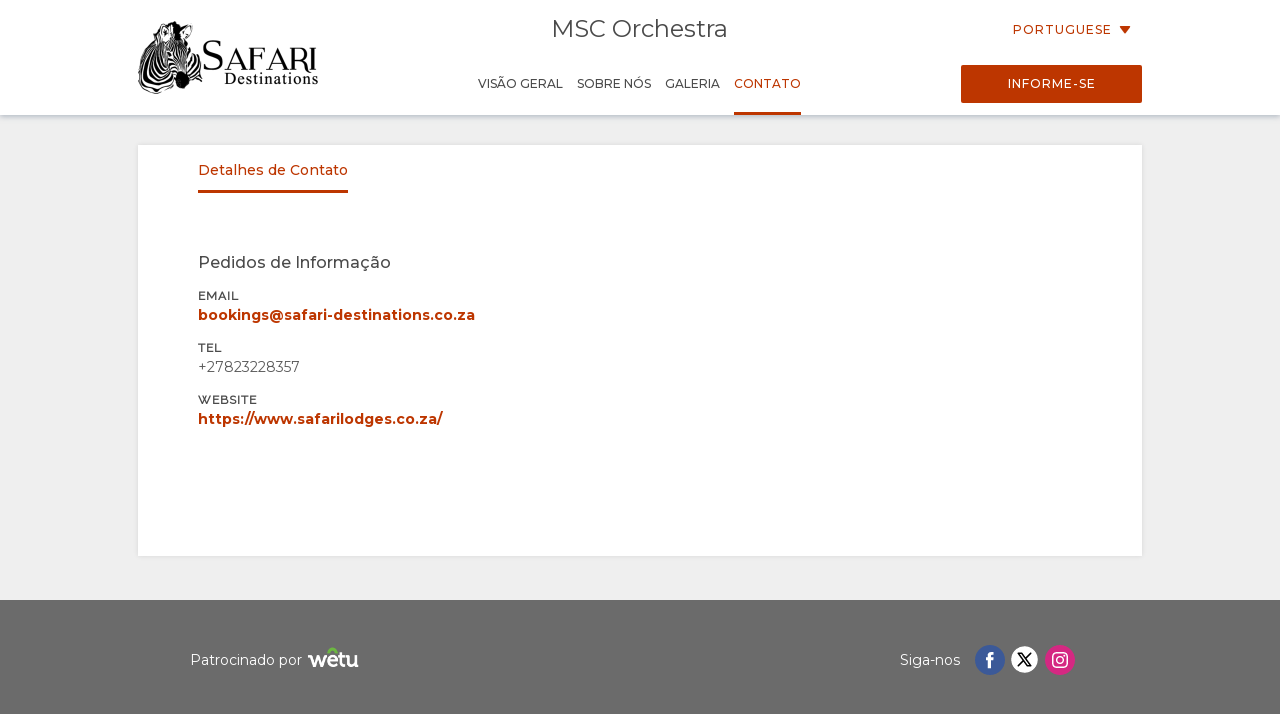

--- FILE ---
content_type: text/html; charset=utf-8
request_url: https://wetu.com/iBrochure/pt/Information/8008_140689/krugersafaris/Contact
body_size: 5680
content:



<!DOCTYPE html>
<html>
<head>
    <meta charset="utf-8" />
    <meta name="viewport" content="width=device-width, initial-scale=1.0">
    <title>MSC Orchestra - Contato</title>
    <link type="text/css" rel="stylesheet" href="/iBrochure/Styles/lightslider.min.css" />
    <link type="text/css" rel="stylesheet" href="/iBrochure/Styles/ibrochure-font-icons.css" />
    <link type="text/css" rel="stylesheet" href="/iBrochure/Styles/jquery-ui.min.css" />
    <link href="/iBrochure/Styles/css?v=gDX7YK8KUisfAYoLNMb8Fc-NZPuVxpUq-WySwuEYRxs1" rel="stylesheet"/>




    <script src="/iBrochure/Scripts/jquery-3.3.1.min.js"></script>
    <script src="/iBrochure/Scripts/jquery-ui.min.js"></script>
    <script src="/iBrochure/Scripts/imagesloaded.pkgd.min.js"></script>
    <script src="/iBrochure/Scripts/Sliders/lightslider.min.js"></script>
    

<script src="//static.getclicky.com/js" type="text/javascript"></script>
<script type='text/javascript'>
    try {
        clicky.init(66368469);
    } catch (e) { }
</script>
<noscript>
    <p>
        <img alt='WeTu Analytics' width='1' height='1' src='//in.getclicky.com/66368469ns.gif' />
    </p>
</noscript>




<script>
    if (window.self === window.top) {
        document.addEventListener("DOMContentLoaded", function () {
            localStorage.setItem('itinerary_theme', JSON.stringify({
                project: 'ibrochure',
                button_color: 'BD3600',
                button_text_color: 'FFFFFF',
                body_font: 'Open Sans',
                headings_font: 'Open Sans',
                language: 'pt'
            }));
        });
    }
</script>    <script>
        if (window.self === window.top) {
            (function (w, d, s, l, i) {
                w[l] = w[l] || []; w[l].push({
                    'gtm.start':
                        new Date().getTime(), event: 'gtm.js'
                }); var f = d.getElementsByTagName(s)[0],
                    j = d.createElement(s), dl = l != 'dataLayer' ? '&l=' + l : ''; j.async = true; j.src =
                        'https://www.googletagmanager.com/gtm.js?id=' + i + dl + '&gtm_auth=cC2kf8DdqVC9iio4jy9O-A&gtm_preview=env-1&gtm_cookies_win=x';
                f.parentNode.insertBefore(j, f);
            })(window, document, 'script', 'dataLayer', 'GTM-MFXSP835');
        }
    </script>



</head>
<body id="contentWrapper">
    

<noscript>
    <iframe src="https://www.googletagmanager.com/ns.html?id=GTM-MFXSP835&gtm_auth=cC2kf8DdqVC9iio4jy9O-A&gtm_preview=env-1&gtm_cookies_win=x"
            height="0" width="0" style="display:none;visibility:hidden"></iframe>
</noscript>


    <div class="content">
        





<div class="mobileMenuOverlay"></div>
<div id="sideMenu" class="sideMenu">
    <div class="sideMenuItem action">
        <div class="closeSideMenuWrap">
            <i class="closeSideMenu custom_icon icon-icon_close"></i>
        </div>
            <div class="logoWrap">
                <div class="logo">
                    <a href="/iBrochure/pt/Launch/8008_140689/krugersafaris/Landing" class="homeLogo">
                        <img src="/ImageHandler/n217x90/Operators/6330/sd_logo_black2.png?fmt=png" class="menuLogo" />
                    </a>
                </div>
            </div>
    </div>
    <div class="sideMenuItem booking">

            <a href="javascript:void(0);" onclick="ShowBookingModal ()" class="bookingButton custom_button custom_button_label primary custom_bg">Informe-se</a>

    </div>
    <div class="sideMenuItem">
        <a class="sideMenuItemLink" href="/iBrochure/pt/Home/8008_140689/krugersafaris">
            Vis&#227;o Geral
        </a>
    </div>
        <div class="sideMenuItem tappable ">
            <a class="sideMenuItemLink" href="#">
                Sobre N&#243;s
                <div class="open"><i class="custom_icon icon-icon_expander"></i></div>
            </a>
            <div class="sideSubMenu">
                                                                                                                    <a class="sideMenuItemLink" href="/iBrochure/pt/Information/8008_140689/krugersafaris/Facilities">Instala&#231;&#245;es</a>
                                                                            </div>
        </div>
                        <div class="sideMenuItem tappable ">
            <a class="sideMenuItemLink" href="javascript:void(0);">
                Galeria
                <div class="open"><i class="custom_icon icon-icon_expander"></i></div>
            </a>
            <div class="sideSubMenu">
                    <a class="sideMenuItemLink" href="/iBrochure/pt/Photos/8008_140689/krugersafaris">Imagens</a>
                                    <a class="sideMenuItemLink hide-on-small-only" href="/iBrochure/pt/Information/8008_140689/krugersafaris/ImageLibrary">Fazer download das imagens</a>
                                    <a class="sideMenuItemLink" href="/iBrochure/pt/Videos/8008_140689/krugersafaris">V&#237;deos</a>
                                            </div>
        </div>
                    <div class="sideMenuItem">
            <a class="sideMenuItemLink" href="/iBrochure/pt/Information/8008_140689/krugersafaris/Contact">
                Contato
            </a>
        </div>

            <div class="sideMenuItem languages tappable">
                <a class="sideMenuItemLink" href="javascript:void(0);">
                    <div>
                        Alterar Idioma
                        <div class="open"><i class="custom_icon icon-icon_expander"></i></div>
                    </div>
                </a>
                <div class="sideSubMenu">
                        <a class="sideMenuItemLink" href="https://wetu.com/iBrochure/de/Information/8008_140689/krugersafaris/Contact">Alem&#227;o</a>
                        <a class="sideMenuItemLink" href="https://wetu.com/iBrochure/es/Information/8008_140689/krugersafaris/Contact">Espanhol</a>
                        <a class="sideMenuItemLink" href="https://wetu.com/iBrochure/fr/Information/8008_140689/krugersafaris/Contact">Franc&#234;s</a>
                        <a class="sideMenuItemLink" href="https://wetu.com/iBrochure/it/Information/8008_140689/krugersafaris/Contact">Italiano</a>
                        <a class="sideMenuItemLink" href="https://wetu.com/iBrochure/nl/Information/8008_140689/krugersafaris/Contact">Holand&#234;s</a>
                        <a class="sideMenuItemLink" href="https://wetu.com/iBrochure/no/Information/8008_140689/krugersafaris/Contact">Norwegian </a>
                        <a class="sideMenuItemLink" href="https://wetu.com/iBrochure/sv/Information/8008_140689/krugersafaris/Contact">Swedish </a>
                        <a class="sideMenuItemLink" href="https://wetu.com/iBrochure/da/Information/8008_140689/krugersafaris/Contact">Danish </a>
                        <a class="sideMenuItemLink" href="https://wetu.com/iBrochure/zh/Information/8008_140689/krugersafaris/Contact">Chinese (Simplified)</a>
                        <a class="sideMenuItemLink" href="https://wetu.com/iBrochure/en/Information/8008_140689/krugersafaris/Contact">Ingl&#234;s</a>
                </div>
            </div>

</div>
<div class="row mobileHeader" id="mobileHeader">
    <div class="flexCol flexLeft noVerticalMargin"><i class="hamburgerIcon custom_icon icon-icon_menu" id="hamburgerIcon"></i></div>
    <div class="flexCol flexCenter noVerticalMargin"><h1>MSC Orchestra</h1></div>
    <div class="flexCol flexRight noVerticalMargin hide-on-small-only">
            <a href="javascript:void(0);" class="bookingButton custom_button custom_button_label primary custom_bg hide-on-small-only">Informe-se</a>
    </div>
</div>

<div class="header-wrap" id="desktopHeader">
    <div id="header" class="header">
        <div class="colWrap">
            <div class="col left">
                    <div class="flexCol logoLinkContainer">
                        <a href="/iBrochure/pt/Launch/8008_140689/krugersafaris/Landing" class="logoLink">
                            <img src="/ImageHandler/n360x150/Operators/6330/sd_logo_black2.png?fmt=png" />
                        </a>
                    </div>
            </div>

            <div class="col center">
                <div class="titlebar show-on-large-only">
                    <h1 class="propertyName ">MSC Orchestra</h1>
                </div>

                <div class="row largeMenuBar show-on-large-only" id="largeMenuBar">
                    <div class="flexCol largeMenuItems">
                        <div class="animateLine largeMenuItem largeMenuItem">
                            <a class="custom_link" href="/iBrochure/pt/Home/8008_140689/krugersafaris">
                                <span>
                                    Vis&#227;o Geral
                                    <span class="line custom_bg"></span>
                                </span>
                            </a>

                        </div>
                            <div class="animateLine menuDropDown largeMenuItem">
                                <a class="custom_link">
                                    <span>
                                        Sobre N&#243;s
                                        <span class="line custom_bg"></span>
                                    </span>
                                </a>
                                <div class="largeSubMenu">
                                                                                                                                                                                                                                                                <a class="custom_link" href="/iBrochure/pt/Information/8008_140689/krugersafaris/Facilities">Instala&#231;&#245;es</a>
                                                                                                                                                                                </div>
                            </div>




                                                    <div class="animateLine menuDropDown largeMenuItem">
                                <a class="custom_link">
                                    <span>
                                        Galeria
                                        <span class="line custom_bg"></span>
                                    </span>
                                </a>
                                <div class="largeSubMenu">
                                        <a class="custom_link" href="/iBrochure/pt/Photos/8008_140689/krugersafaris">Imagens</a>
                                                                            <a class="custom_link" href="/iBrochure/pt/Information/8008_140689/krugersafaris/ImageLibrary">Fazer download das imagens</a>
                                                                            <a class="custom_link" href="/iBrochure/pt/Videos/8008_140689/krugersafaris">V&#237;deos</a>
                                                                                                        </div>
                            </div>
                                                                                                    <div class="animateLine largeMenuItem active custom_font_colour">
                                <a class="custom_link" href="/iBrochure/pt/Information/8008_140689/krugersafaris/Contact">
                                    <span>
                                        Contato
                                        <span class="line custom_bg"></span>
                                    </span>

                                </a>
                            </div>
                    </div>
                </div>
            </div>

            <div class="col right">

                <div class="select-language-container">
                            <div class="languageSelect desktop">
                                <div class="current custom_button_label primary custom_font_colour">Portuguese <img src="/iBrochure/Images/icon_arrow.svg" /></div>
                                <div class="dropdown">
                                        <div class="language"><a class="custom_link" href="https://wetu.com/iBrochure/de/Information/8008_140689/krugersafaris/Contact">Alem&#227;o</a></div>
                                        <div class="language"><a class="custom_link" href="https://wetu.com/iBrochure/es/Information/8008_140689/krugersafaris/Contact">Espanhol</a></div>
                                        <div class="language"><a class="custom_link" href="https://wetu.com/iBrochure/fr/Information/8008_140689/krugersafaris/Contact">Franc&#234;s</a></div>
                                        <div class="language"><a class="custom_link" href="https://wetu.com/iBrochure/it/Information/8008_140689/krugersafaris/Contact">Italiano</a></div>
                                        <div class="language"><a class="custom_link" href="https://wetu.com/iBrochure/nl/Information/8008_140689/krugersafaris/Contact">Holand&#234;s</a></div>
                                        <div class="language"><a class="custom_link" href="https://wetu.com/iBrochure/no/Information/8008_140689/krugersafaris/Contact">Norwegian </a></div>
                                        <div class="language"><a class="custom_link" href="https://wetu.com/iBrochure/sv/Information/8008_140689/krugersafaris/Contact">Swedish </a></div>
                                        <div class="language"><a class="custom_link" href="https://wetu.com/iBrochure/da/Information/8008_140689/krugersafaris/Contact">Danish </a></div>
                                        <div class="language"><a class="custom_link" href="https://wetu.com/iBrochure/zh/Information/8008_140689/krugersafaris/Contact">Chinese (Simplified)</a></div>
                                        <div class="language"><a class="custom_link" href="https://wetu.com/iBrochure/en/Information/8008_140689/krugersafaris/Contact">Ingl&#234;s</a></div>
                                </div>
                            </div>
                </div>

                <div class="bookingButtonWrap">
                        <a href="javascript:void(0);" class="bookingButton custom_button custom_button_label primary custom_bg">Informe-se</a>
                </div>
            </div>
        </div>
    </div>
</div>


<div class="container">
    <div class="tabContent">
        <div class="row flexRow tabLinks">
            <div class="flexCol flexCenter active animateLine">
                <a href="javascript:void(0);">
                    <span>
                        Detalhes de Contato
                        <span class="line custom_bg"></span>
                    </span>
                </a>
            </div>
        </div>
        <div class="padded layout">
            <div class="contactWrap">


<div class="contactBlock">
        <div class="row">
            <div class="truncateText">
                <h3>Pedidos de Informa&#231;&#227;o</h3>
            </div>
        </div>
                <div class="row flexRow">
            <div class="flexCol">
                <span class="caption">Email</span>
            </div>
            <div class="flexCol contactBody multiLine">
                <a class="custom_font_colour" href="mailto:bookings@safari-destinations.co.za">bookings@safari-destinations.co.za</a>
            </div>
        </div>
            <div class="row">
            <div class="flexCol">
                <span class="caption">Tel</span>
            </div>
            <div class="flexCol contactBody">
                +27823228357
            </div>
        </div>
                                <div class="row">
            <div class="flexCol">
                <span class="caption">Website</span>
            </div>
            <div class="flexCol contactBody multiLine">
                <a class="custom_font_colour" href="https://www.safarilodges.co.za/" target="_blank">https://www.safarilodges.co.za/</a>
            </div>
        </div>
    </div>                            </div>
        </div>
        <div class="padded noTop">

        </div>
    </div>
</div>

    </div>



<div class="footer">    
    <div class="row footerActionBar">
        <div class="poweredLink"><a href="https://wetu.com">Patrocinado por<img class="wetuLogo" src="/iBrochure/Images/WetuTransparent.png" /></a></div>
        <div class="rightWrap">
                <div class="socialMediaLinks">
                    <p>Siga-nos</p>
                        <a href="https://www.facebook.com/safari.accommodations/" target="_blank"><img src="/iBrochure/Images/native-round-facebook.svg" /></a>
                                            <a href="https://X.com/krugersafaris" target="_blank"><img src="/iBrochure/Images/rounded_X.svg" /></a>
                                            <a href="https://www.instagram.com/safari_destinations/" target="_blank"><img src="/iBrochure/Images/native-round-instagram.svg" /></a>
                                    </div>
                <div class="rebrandingSelect"><select id="rebranding" name="rebranding" onchange="window.location=this.value"><option value="">Reformula&#231;&#227;o da Marca</option>
</select></div>
            </div>
    </div>
</div>    


<div id="bookingModal" class="bookingModal">
    <div class="bookingModalContent">
        <div class="padded row">

            <div class="bookingModalTitle">
                <div class="row">
                    <div class="col-small-12">
                        <h2>Formul&#225;rio de Pedido de Informa&#231;&#227;o</h2>
                        <h3 class="custom_font_colour">MSC Orchestra</h3>
                    </div>
                    <i class="bookingModalCloseButton custom_icon icon-icon_close"></i>
                </div>
            </div>
            <form id="enquireForm" action="/iBrochure/pt/Information/8008_140689/krugersafaris/Enquiry" method="POST" novalidate>
                <div class="custom_button_label secondary"><span class="custom_font_colour"><strong>*</strong></span>Campos obrigat&#243;rios</div>
                <br />
                <div class="row">
                    <div class="formInput">
                        <span class="truncateText custom_button_label secondary">Primeiro Nome <span class="custom_font_colour"><strong>*</strong></span></span>
                        <input type="text" name="firstname" required="required" class="inputField">
                        <span class="custom_font_colour hintText hidden">Adicione o seu primeiro nome</span>
                    </div>
                    <div class="formInput">
                        <span class="truncateText custom_button_label secondary">Sobrenome <span class="custom_font_colour"><strong>*</strong></span></span>
                        <input type="text" name="lastname" required="required" class="inputField">
                        <span class="custom_font_colour hintText hidden">Adicione o seu &#250;ltimo nome</span>
                    </div>
                </div>
                <div class="row">
                    <div class="formInput">
                        <span class="truncateText custom_button_label secondary">Endere&#231;o de Email <span class="custom_font_colour"><strong>*</strong></span></span>
                        <input type="email" name="email" required="required" pattern="\S+@\S+\.+\S+" class="inputField">
                        <span class="custom_font_colour hintText hidden noEmail">Adicione o seu endere&#231;o de email</span>
                        <span class="custom_font_colour hintText hidden noAtSign">Inclua um &#39;@&#39; no endere&#231;o de email</span>
                        <span class="custom_font_colour hintText hidden noDomain">Insira uma parte a seguir a &#39;@&#39;</span>
                    </div>
                    <div class="formInput">
                        <span class="truncateText custom_button_label secondary">N&#250;mero de Telefone <span class="custom_font_colour"><strong>*</strong></span></span>
                        <input type="tel" name="phone" required="required" class="inputField" minlength="7">
                        <span class="custom_font_colour hintText hidden noNumber">Adicione o seu n&#250;mero de telefone</span>
                        <span class="custom_font_colour hintText hidden tooFewDigits">Deve conter pelo menos 7 d&#237;gitos</span>
                    </div>
                </div>
                <div class="row">
                    <div class="formInput">
                        <span class="truncateText custom_button_label secondary">Pa&#237;s de Resid&#234;ncia</span>
                        <input type="text" name="country" class="inputField">
                    </div>
                    <div class="formInput">
                        <span class="truncateText custom_button_label secondary">Cidade</span>
                        <input type="text" name="city" class="inputField">
                    </div>
                </div>
                <div class="row">
                    <div class="formInput">
                        <span class="truncateText custom_button_label secondary">Data aproximada de Partida</span>
                        <input type="text" autocomplete="off" name="startDate" class="inputField datepicker">
                    </div>
                    <div class="formInput">
                        <span class="truncateText custom_button_label secondary">N&#186; de Dias</span>
                        <input type="text" name="endDate" class="inputField">
                    </div>
                </div>
                <div class="row">
                    <div class="formTextArea">
                        <span class="truncateText custom_button_label secondary">Coment&#225;rios ou Perguntas</span>
                        <textarea rows="8" name="message" class="inputField fixedTextarea"></textarea>
                    </div>
                </div>

                <div id="successFeedback" class="feedback">
                    <div class="feedbackContent">
                        <h2>Obrigado</h2>
                        <div class="feedbackIcon"><i class="icon-icon_tick"></i></div>
                        <div class="feedbackText">
                            <p>A sua quest&#227;o foi enviada com sucesso!</p>
                            <p>Ser&#225; contactado por um agente em breve</p>
                        </div>
                    </div>
                </div>

                <div id="errorFeedback" class="feedback">
                    <div class="feedbackContent">
                        <h2>A sua quest&#227;o n&#227;o p&#244;de ser enviada</h2>
                        <div class="feedbackIcon"><i class="icon-icon_error"></i></div>
                        <div class="feedbackText">
                            <p>Algo correu mal quando submeteu a sua quest&#227;o.</p>
                            <p>Se este problema persistir, queira enviar um email diretamente para <a class="custom_font_colour" href="mailto:bookings@safari-destinations.co.za">bookings@safari-destinations.co.za</a></p>
                        </div>
                    </div>
                </div>
                <div class="bookingModalFooter">
                    <input type="submit" class="bookingButton default custom_button custom_button_label primary custom_bg submitButton" value="Submeter Pedido de Informa&#231;&#227;o" />
                    <input type="button" class="bookingButton success custom_button custom_button_label primary custom_bg submitButton bookingModalCloseButton" value="Fechar" />
                    <input type="submit" class="bookingButton error custom_button custom_button_label primary custom_bg submitButton" value="Tente novamente" />
                </div>
            </form>

        </div>
    </div>
</div>

    <div id="globalLoader"><div class="lds-ring"><div></div><div></div><div></div><div></div></div></div>

    

    <script type="text/javascript">
		var unbrandedOptionName = "Sem marca";
		var originalOptionName = "Original";
		var homePageURL = "/iBrochure/pt/Home/_operatorID_/krugersafaris";
		var contentEntityID = "140689";

        var mystery = '521cc1c5-481a-49c9-8e42-57d69c91bfe2';

    </script>
    <script src="/iBrochure/Scripts/common?v=-Bf5xreEqbzwlK26ntvOSmlMOl-exeONI01jwK0E7oE1"></script>

    
</body>
</html>